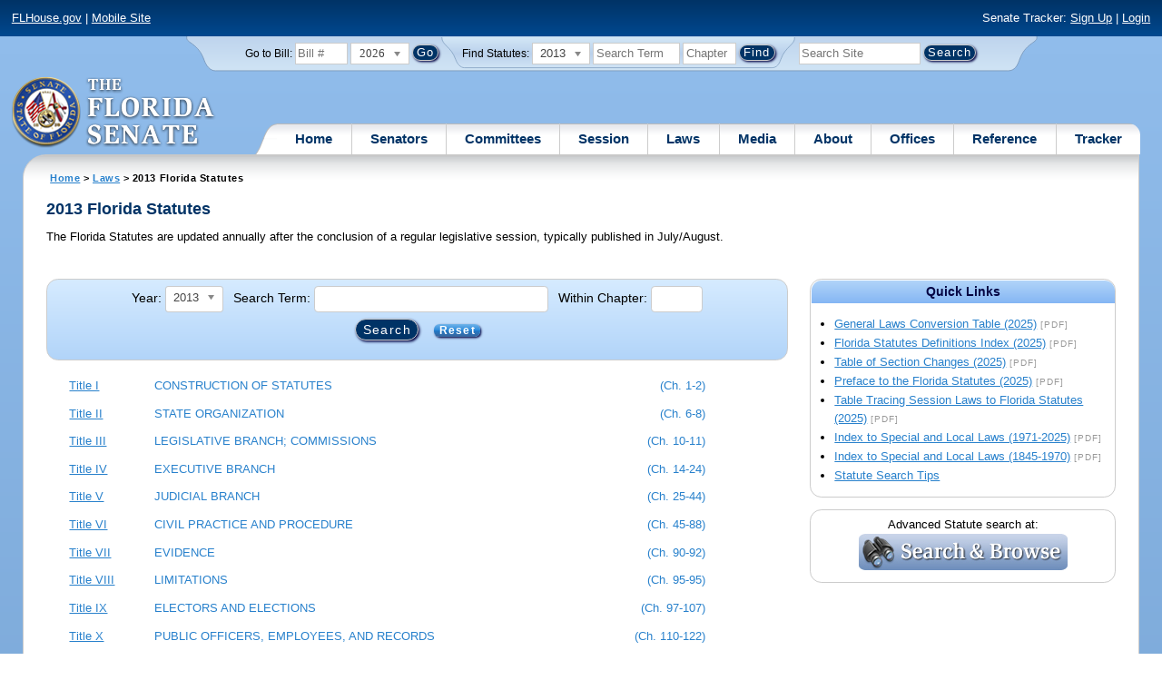

--- FILE ---
content_type: text/html; charset=utf-8
request_url: https://www.flsenate.gov/Laws/Statutes/2013/Title33/
body_size: 100835
content:
<!DOCTYPE html>

<html class="no-js">

<head>
    <meta charset="utf-8" />
    <link rel="apple-touch-icon" href="/Content/img/apple-touch-icon.png">
    <link rel="apple-touch-icon" sizes="72x72" href="/Content/img/apple-touch-icon-72x72-precomposed.png">
    <link rel="apple-touch-icon" sizes="57x57" href="/Content/img/apple-touch-icon-57x57-precomposed.png">
    <link rel="apple-touch-icon" sizes="114x114" href="/Content/img/apple-touch-icon-114x114-precomposed.png">
    <title>
    2013 Florida Statutes - The Florida Senate
</title>
    <link href="/Content/css/styles.css" rel="stylesheet" type="text/css" media="screen" />
    <link href="/Content/css/print.css" rel="stylesheet" type="text/css" media="print" />
    <link href="/Content/css/chosen.css" rel="stylesheet" type="text/css" />
    
    <style>
        /*---filter---*/
        .form-inline select {
            margin-bottom: .5em;
        }

        .form-inline .input-mini {
            width: 5% !important;
        }

        /*---Outline TOC styles---*/
        ol li {
            list-style: none;
            line-height: 4.5ex;
        }

            ol li a {
                vertical-align: middle; /*line-height: normal;needed for chrome*/
            }

                ol li a:hover {
                    background-color: #d3e9ff;
                }

        ol.part li a:hover {
            background-color: #fff;
        }

        ol li span {
            display: inline-block;
            vertical-align: top;
        }

        ol.chapter li span.chTitle, ol.chapter li span.chDescript, ol.part li span.partTitle, ol.part li span.partDescript {
            display: inline;
        }
        /*---Title---*/
        .title {
            width: 7em;
            white-space: nowrap;
        }

        .descript {
            width: 60%;
        }

        .chapterRange {
            white-space: nowrap;
            width: 10em;
            text-align: right;
        }
        /*---Tracker---*/
        .tracker {
            width: 28px;
            padding-right: 1em;
            vertical-align: top;
        }
        /*---Chapter---*/
        /*ol.chapter { }*/

        /*ol.chapter .chTitle {width: 8em; }*/
        /* ol.chapter .chDescript { }*/
        /*---Part---*/
        /*ol.part { }*/

        /*ol.part .partTitle {width: 4em;}*/
        /*ol.part .partDescript { width: 60%; }*/
        /*ol.part li span { display: inline; line-height:normal; }*/

        .statutesTOC a {
            text-decoration: none;
        }

            .statutesTOC a .title, .chapter .chTitle, .part .partTitle {
                text-decoration: underline;
            }

            .statutesTOC a:hover .title, .statutesTOC a:hover .descript, .chapter a:hover .chTitle, .part a:hover .partTitle {
                text-decoration: none;
            }

        /*LI hover effect*/
        /*ol li:hover { background-color: #fff; }*/
        ol.chapter li:hover {
            background-color: #d3e9ff;
        }

        ol.part li:hover {
            background-color: #fff;
        }

        /*.title, .descript, .chapter .chTitle, .chapter .chDescript, .part .partTitle, .part .partDescript { padding: .2em .5em; }*/
        .highlight {
            background-color: yellow;
            font-weight: bold;
        }

        #filteredData_StatuteSearchQuery {
            margin-bottom: 0;
        }

        #filteredData_GoToChapter {
            margin-bottom: 0;
        }

        .statutesTOC ol li a {
            outline: none;
        }
    </style>



<script src="/Scripts/GoogleAnalytics.js"></script>

<script>
    initializeGoogleAnalytics('https://www.googletagmanager.com/gtag/js?id=', 'G-8CSBCL4LLF');
</script>

<script>
    initializeGoogleAnalytics('https://www.googletagmanager.com/gtag/js?id=', 'G-ZLT62P38CF');
</script>



</head>
<body>

    <!-- Transparent image to track how many users have JavaScript disabled -->
    <noscript><img src="/usercontent/img/icons/TransparentDot.gif" /></noscript>

    <script src="/Scripts/jquery-3.7.1.js"></script>
<script src="/Scripts/modernizr-2.6.2-respond-1.1.0.min.js"></script>
<script src="/Scripts/jquery.colorbox-min.js"></script>
<script src="/Scripts/jquery.placeholder.js"></script>
<script src="/Scripts/PhotoViewer.js"></script>
<script src="/Scripts/Tracker.js"></script>
<script src="/Scripts/chosen.jquery.js"></script>


    <!-- Htop: begin -->
    <div class="noindex">
        <!--noindex class tells Site Search Crawler to ignore html inside this tag-->

        <p id="skip"><a href="#menu">Skip to Navigation</a> | <a href="#main">Skip to Main Content</a> | <a href="#footer">Skip to Site Map</a></p>

        <div id="htop" class="grid-100 grid-parent clearfix">

            <p class="grid-50"><a href="http://www.flhouse.gov" id="FLHouseLink">FLHouse.gov</a> | <a class="GAMobile" href="/MobileSite">Mobile Site</a></p>
                <p class="grid-50 righttext">Senate Tracker: <a href="/Tracker/Signup">Sign Up</a> | <a href="/Tracker/Login">Login</a> </p>

        </div>
    </div>
    <!-- Htop: end -->
    <!-- Watch Session: end -->
    <div class="grid-container">
        <div class="grid-100">
            <div class="header-container">
                <!-- Search box: begin -->
                <div class="noindex">
                    <!--noindex class tells Site Search Crawler to ignore html inside this tag-->
                    <div id="searchbox">
                        <!--Go to Bill-->
                        <form action="/Session/Bill" method="post" class="form-inline">
                            <input name="__RequestVerificationToken" type="hidden" value="tbk91ZDxqzbT1s9qSC-tervyiu1L8d9vPnfBZKR8fDS9bEu90q2PzUh-ExuQh8vpvJqyZ-dHoCluVeaHaNvHULMT0u3ACVgKyd1G362ORto1" />
                            <span>
                                <label for="BillNumber">Go to Bill:</label>
                            </span>
                            <input type="search" class="input-mini-em" name="BillNumber" id="BillNumber" placeholder="Bill #">
                            <label class="print" for="billYear">Year:</label>
                                <select name="SessionYear" id="billYear" class="aytdropdown">
                <option value="2026" selected="selected">2026</option>
                <option value="2025">2025</option>
                <option value="2025C">2025C</option>
                <option value="2025B">2025B</option>
                <option value="2025A">2025A</option>
                <option value="2024O">2024 Org.</option>
                <option value="2024">2024</option>
                <option value="2023C">2023C</option>
                <option value="2023">2023</option>
                <option value="2023B">2023B</option>
                <option value="2022A">2022A</option>
                <option value="2022O">2022 Org.</option>
                <option value="2022D">2022D</option>
                <option value="2022C">2022C</option>
                <option value="2022">2022</option>
                <option value="2021B">2021B</option>
                <option value="2021A">2021A</option>
                <option value="2021">2021</option>
                <option value="2020O">2020 Org.</option>
                <option value="2020">2020</option>
                <option value="2019I">2019 I</option>
                <option value="2019">2019</option>
                <option value="2018O">2018 Org.</option>
                <option value="2018">2018</option>
                <option value="2017A">2017A</option>
                <option value="2017">2017</option>
                <option value="2016O">2016 Org.</option>
                <option value="2016">2016</option>
                <option value="2015C">2015C</option>
                <option value="2015B">2015B</option>
                <option value="2015A">2015A</option>
                <option value="2015">2015</option>
                <option value="2014O">2014 Org.</option>
                <option value="2014A">2014A</option>
                <option value="2014">2014</option>
                <option value="2013">2013</option>
                <option value="2012O">2012 Org.</option>
                <option value="2012B">2012B</option>
                <option value="2012">2012</option>
                <option value="2011">2011</option>
                <option value="2010A">2010A</option>
                <option value="2010O">2010 Org.</option>
                <option value="2010C">2010C</option>
                <option value="2010">2010</option>
                <option value="2009B">2009B</option>
                <option value="2009">2009</option>
                <option value="2009A">2009A</option>
                <option value="2008O">2008 Org.</option>
                <option value="2008">2008</option>
                <option value="2007D">2007D</option>
                <option value="2007C">2007C</option>
                <option value="2007B">2007B</option>
                <option value="2007">2007</option>
                <option value="2007A">2007A</option>
                <option value="2006O">2006 Org.</option>
                <option value="2006">2006</option>
                <option value="2005B">2005B</option>
                <option value="2005">2005</option>
                <option value="2004A">2004A</option>
                <option value="2004O">2004 Org.</option>
                <option value="2004">2004</option>
                <option value="2003E">2003E</option>
                <option value="2003D">2003D</option>
                <option value="2003C">2003C</option>
                <option value="2003B">2003B</option>
                <option value="2003A">2003A</option>
                <option value="2003">2003</option>
                <option value="2002O">2002 Org.</option>
                <option value="2002E">2002E</option>
                <option value="2002D">2002D</option>
                <option value="2002">2002</option>
                <option value="2001C">2001C</option>
                <option value="2001B">2001B</option>
                <option value="2001">2001</option>
                <option value="2001A">2000A (Dec.)</option>
                <option value="2000O">2000 Org.</option>
                <option value="2000">2000</option>
                <option value="2000A">2000A (Jan.)</option>
                <option value="1999">1999</option>
                <option value="1998O">1998 Org</option>
                <option value="1998">1998</option>
    </select>


                            <input type="hidden" name="FromGoToBill" value="True" />
                            <input type="submit" value="Go" class="blue button round">
                        </form>
                        <input type="hidden" id="DefaultSessionYear" value="" /> 
                        <!-- Search Statutes -->
                        <form action="/Laws/Statutes" method="post" class="form-inline statuebox">
                            <input name="__RequestVerificationToken" type="hidden" value="ICtE6kluTPlyh_IUUw72VJrC8yhub-esweVWAzbUROYlf2rHryzY96yIE6pz9ETgCG9i5su5nMmtSoS8nnntjiUX6jCiMRNTMbCN25fG0bI1" />
                            <span>Find Statutes:</span>
                            <label class="print" for="statuteYear">Year:</label>
                                <select name="StatuteYear" id="statuteYear" class="aytdropdown">
            <option value="2025">2025</option>
            <option value="2024">2024</option>
            <option value="2023">2023</option>
            <option value="2022">2022</option>
            <option value="2021">2021</option>
            <option value="2020">2020</option>
            <option value="2019">2019</option>
            <option value="2018">2018</option>
            <option value="2017">2017</option>
            <option value="2016">2016</option>
            <option value="2015">2015</option>
            <option value="2014">2014</option>
            <option value="2013" selected="selected">2013</option>
            <option value="2012">2012</option>
            <option value="2011">2011</option>
            <option value="2010">2010</option>
            <option value="2009">2009</option>
            <option value="2008">2008</option>
            <option value="2007">2007</option>
            <option value="2006">2006</option>
            <option value="2005">2005</option>
            <option value="2004">2004</option>
            <option value="2003">2003</option>
            <option value="2002">2002</option>
            <option value="2001">2001</option>
            <option value="2000">2000</option>
            <option value="1999">1999</option>
            <option value="1998">1998</option>
            <option value="1997">1997</option>
    </select>


                            <input type="search" name="StatuteSearchQuery" class="input-small-em" placeholder="Search Term">
                            <label class="print" for="statuteChap">Within Chapter:</label>
                            <input type="search" name="GoToChapter" id="statuteChap" class="input-mini-em" placeholder="Chapter">
                            <input type="submit" value="Find" class="blue button round">
                        </form>

                        <!--Search Flsenate.gov-->
                        <form accept-charset="utf-8" action="/search/results" class="form-inline" method="get">
                            <input type="search" autocomplete="off" class="input-medium-em" name="q" title="search" id="searchQuery" placeholder="Search Site">
                            <input type="submit" value="Search" class="blue button round">
                        </form>
                    </div>
                </div>
                <noscript>
                    <p class="right centertext redtext mar-bot0 width50" style="margin-top:3em;">Javascript must be enabled for site search.</p>
                </noscript>
                <!-- Search box: end -->
                <header class="wrapper clearfix">
                    <h1 class="print">The Florida Senate</h1>
                    <div id="logo">
                        <a href="/" class="logo sealsImg"></a>
                    </div>

                    <!-- Menu:start -->
                    <nav>
                        <ul id="menu">
                            <li class="first">
                                <a href="/">Home</a>
                            </li>

                            <li>
                                <a href="/Senators" class="drop">Senators</a>
                                <div class="dropdown_1column">
                                    <div class="col_1">
                                        <p><a href="/Senators">Senator List</a></p>
                                        <p><a href="/Senators/Find">Find Your Legislators</a></p>
                                        <p><a href="/Senators/Districts">District Maps</a></p>
                                        <p><a href="/Senators/VoteDisclosures">Vote Disclosures</a></p>
                                    </div>
                                </div>
                            </li>

                            <li>
                                <a href="/Committees" class="drop">Committees</a>
                                <div class="dropdown_1column">
                                    <div class="col_1">
                                        <p><a href="/Committees">Committee List</a></p>
                                        <p>
                                            <a href="/Committees/Publications">
                                                Committee<br />
                                                Publications
                                            </a>
                                        </p>
                                    </div>
                                </div>
                            </li>

                            <li>
                                <a href="/Session" class="drop">Session</a>
                                <div class="dropdown_3columns">
                                    <div class="col_1">
                                        <p><a href="/Session/Bills">Bills</a></p>
                                        <p><a href="/Session/Calendars">Calendars</a></p>
                                        <p><a href="/Session/Journals">Journals</a></p>
                                    </div>
                                    <div class="col_1">
                                        <p><a href="/Session/Appropriations">Appropriations</a></p>
                                        <p><a href="/Session/Conferences">Conferences</a></p>
                                        <p><a href="/Session/Reports">Reports</a></p>
                                    </div>
                                    <div class="col_1">
                                        <p><a href="/Session/ExecutiveAppointments">Executive Appointments</a></p>
                                        <p><a href="/Session/ExecutiveSuspensions">Executive Suspensions</a></p>
                                        <p><a href="/Session/Redistricting">Redistricting</a></p>
                                    </div>
                                </div>
                            </li>

                            <li>
                                <a href="/Laws" class="drop">Laws</a>
                                <div class="dropdown_2columns">
                                    <div class="col_1">
                                        <p><a href="/Laws/Statutes">Statutes</a></p>
                                        <p>
                                            <a href="/Search/StatuteSearchTips">
                                                Help Searching<br>
                                                Statutes
                                            </a>
                                        </p>
                                        <p><a href="/Laws/Constitution">Constitution</a></p>
                                    </div>
                                    <div class="col_1">
                                        <p><a href="http://laws.flrules.org/">Laws of Florida <span class="newWindowIco16 commonIco"></span></a></p>
                                        <p><a href="http://www.leg.state.fl.us/cgi-bin/View_Page.pl?Tab=info_center&Submenu=2&File=index.html&Directory=portal/legistore/&Location=app">Order - Legistore <span class="newWindowIco16 commonIco"></span></a></p>
                                    </div>
                                </div>
                            </li>

                            <li>
                                <a href="/Media" class="drop">Media</a>
                                <div class="dropdown_2columns">
                                    <div class="col_1">
                                        <p>
                                            <a href="/Media/VideoSchedule">
                                                Video Broadcast<br>
                                                Schedule
                                            </a>
                                        </p>
                                        <p><a href="/Media/Publications">Publications</a></p>
                                    </div>
                                    <div class="col_1">
                                        <p><a href="/Media/Videos">Videos</a></p>
                                        <p><a href="/Media/Topics">Topics</a></p>
                                    </div>
                                </div>
                            </li>

                            <li>
                                <a href="/About" class="drop">About</a>
                                <div class="dropdown_2columns">
                                    <div class="col_1">
                                        <p><a href="/About/Employment">Employment</a></p>
                                        <p><a href="/About/Accessibility">Accessibility</a></p>
                                    </div>
                                    <div class="col_1">
                                        <p><a href="/About/Visit">Visit Us</a> </p>
                                        <p><a href="/About/Contact">Contact Us</a></p>
                                        <p><a href=" https://senatepages.flsenate.gov/">Page Program</a></p>
                                    </div>
                                </div>
                            </li>

                            <li>
                                <a href="/Offices" class="drop">Offices</a>
                                <div class="dropdown_2columns align_right">
                                    <div class="col_1">
                                        <p><a href="/Offices/President">President's Office </a></p>
                                        <p><a href="/Offices/Majority">Majority Office</a></p>
                                    </div>
                                    <div class="col_1">
                                        <p><a href="/Offices/Minority">Minority Office</a></p>
                                        <p><a href="/Offices/Secretary">Secretary's Office </a></p>
                                    </div>
                                </div>
                            </li>

                            <li>
                                <a href="/Reference" class="drop">Reference</a>
                                <div class="dropdown_2columns align_right">
                                    <div class="col_1">
                                        <p><a href="/Reference/Glossary">Glossary</a></p>
                                        <p><a href="/Reference/FAQ">FAQ</a></p>
                                        <p><a href="/Reference/Help">Help</a></p>
                                        <p><a href="/Reference/Links">Links</a></p>
                                        <p><a href="/Search/SiteSearchTips">Search Tips</a></p>
                                    </div>
                                    <div class="col_1">
                                        <p><a href="/Reference/Publications">Publications</a></p>
                                        <p><a href="/Reference/SenateRules">Rules</a></p>
                                        <p><a href="/Reference/Publications/SenateHandbooks">Handbooks</a></p>
                                        <p><a href="/Reference/AdvisoryOpinions">Advisory Opinions</a></p>
                                        <p><a href="/Reference/PublicRecords">Public Records</a></p>
                                    </div>
                                </div>
                            </li>

                            <li class="last">
                                <a href="/Tracker">Tracker</a>
                                <div class="dropdown_1column align_right">
                                    <div class="col_1">

                                            <p><a href="/Tracker/Login">Login</a></p>
                                            <p><a href="/Tracker/Signup">Sign Up</a></p>
                                        <p><a href="/Tracker/Help">Tracker Help</a></p>
                                    </div>
                                </div>
                            </li>
                        </ul>
                    </nav>
                    <!-- Menu:end -->
                </header>
            </div>
            <div id="main" class="grid-100">
                <div class="main wrapper clearfix">
                    


                    
    <div id="breadcrumbs"><a href="/">Home</a> &gt; <a href="/Laws">Laws</a> &gt; 2013 Florida Statutes </div>

                    

<!-- Rcolumn 1:begin -->
<div class="grid-100">
    <h2>
        2013 Florida Statutes     </h2>

    <p>The Florida Statutes are updated annually after the conclusion of a regular legislative session, typically published in July/August.&nbsp;</p>
</div>
<br class="clear">
<div class="grid-70">
    <div class="filter rounded">
<form action="/Laws/Statutes/2013/Title33" class="form-inline" id="filter_form" method="post"><input name="__RequestVerificationToken" type="hidden" value="bIJW7YSHxk5n75KEY5RTTdawOL6QvCGf53o5Ldi4gtLqcB4hivv4RTsgKa3J0x6NtpdvgmNmQhxPrHKN0JnmWkUnIdUBAuboqstS9Vjrkfk1" />        <label for="StatuteYear">Year:</label>
    <select name="StatuteYear" id="statuteYear" class="aytdropdown">
            <option value="2025">2025</option>
            <option value="2024">2024</option>
            <option value="2023">2023</option>
            <option value="2022">2022</option>
            <option value="2021">2021</option>
            <option value="2020">2020</option>
            <option value="2019">2019</option>
            <option value="2018">2018</option>
            <option value="2017">2017</option>
            <option value="2016">2016</option>
            <option value="2015">2015</option>
            <option value="2014">2014</option>
            <option value="2013" selected="selected">2013</option>
            <option value="2012">2012</option>
            <option value="2011">2011</option>
            <option value="2010">2010</option>
            <option value="2009">2009</option>
            <option value="2008">2008</option>
            <option value="2007">2007</option>
            <option value="2006">2006</option>
            <option value="2005">2005</option>
            <option value="2004">2004</option>
            <option value="2003">2003</option>
            <option value="2002">2002</option>
            <option value="2001">2001</option>
            <option value="2000">2000</option>
            <option value="1999">1999</option>
            <option value="1998">1998</option>
            <option value="1997">1997</option>
    </select>

        <label for="statuteSearchQuery" class="mar-left-half-em">Search Term:</label>
<input class="input-small" id="filteredData_StatuteSearchQuery" name="filteredData.StatuteSearchQuery" type="text" value="" />        <span class="nowrap">
            <label for="GoToChapter" class="mar-left-half-em">Within Chapter:</label>
            <input class="input-mini" id="filteredData_GoToChapter" name="filteredData.GoToChapter" type="text" value="" />
        </span>
        <div class="frmBtns">
            <input type="submit" name="StatutesGoSubmit" id="StatutesGoSubmit" class="button rounded" value="Search">
            <span><a class="blue button" href="/Laws/Statutes">Reset</a></span>
        </div>
</form>    </div>
    <!-- Statutes TOC: begin-->
    <div class="statutesTOC">
        <ol>
            <li>
                <a href="/Laws/Statutes/2013/Title1/#Title1">
                    <span id="Title1" class="title">Title I</span>
                    <span class="descript">CONSTRUCTION OF STATUTES </span>
                    <span class="chapterRange">(Ch. 1-2)</span>
                </a>

            </li>
            <li>
                <a href="/Laws/Statutes/2013/Title2/#Title2">
                    <span id="Title2" class="title">Title II</span>
                    <span class="descript">STATE ORGANIZATION </span>
                    <span class="chapterRange">(Ch. 6-8)</span>
                </a>

            </li>
            <li>
                <a href="/Laws/Statutes/2013/Title3/#Title3">
                    <span id="Title3" class="title">Title III</span>
                    <span class="descript">LEGISLATIVE BRANCH; COMMISSIONS </span>
                    <span class="chapterRange">(Ch. 10-11)</span>
                </a>

            </li>
            <li>
                <a href="/Laws/Statutes/2013/Title4/#Title4">
                    <span id="Title4" class="title">Title IV</span>
                    <span class="descript">EXECUTIVE BRANCH </span>
                    <span class="chapterRange">(Ch. 14-24)</span>
                </a>

            </li>
            <li>
                <a href="/Laws/Statutes/2013/Title5/#Title5">
                    <span id="Title5" class="title">Title V</span>
                    <span class="descript">JUDICIAL BRANCH </span>
                    <span class="chapterRange">(Ch. 25-44)</span>
                </a>

            </li>
            <li>
                <a href="/Laws/Statutes/2013/Title6/#Title6">
                    <span id="Title6" class="title">Title VI</span>
                    <span class="descript">CIVIL PRACTICE AND PROCEDURE </span>
                    <span class="chapterRange">(Ch. 45-88)</span>
                </a>

            </li>
            <li>
                <a href="/Laws/Statutes/2013/Title7/#Title7">
                    <span id="Title7" class="title">Title VII</span>
                    <span class="descript">EVIDENCE </span>
                    <span class="chapterRange">(Ch. 90-92)</span>
                </a>

            </li>
            <li>
                <a href="/Laws/Statutes/2013/Title8/#Title8">
                    <span id="Title8" class="title">Title VIII</span>
                    <span class="descript">LIMITATIONS </span>
                    <span class="chapterRange">(Ch. 95-95)</span>
                </a>

            </li>
            <li>
                <a href="/Laws/Statutes/2013/Title9/#Title9">
                    <span id="Title9" class="title">Title IX</span>
                    <span class="descript">ELECTORS AND ELECTIONS </span>
                    <span class="chapterRange">(Ch. 97-107)</span>
                </a>

            </li>
            <li>
                <a href="/Laws/Statutes/2013/Title10/#Title10">
                    <span id="Title10" class="title">Title X</span>
                    <span class="descript">PUBLIC OFFICERS, EMPLOYEES, AND RECORDS </span>
                    <span class="chapterRange">(Ch. 110-122)</span>
                </a>

            </li>
            <li>
                <a href="/Laws/Statutes/2013/Title11/#Title11">
                    <span id="Title11" class="title">Title XI</span>
                    <span class="descript">COUNTY ORGANIZATION AND INTERGOVERNMENTAL RELATIONS </span>
                    <span class="chapterRange">(Ch. 124-164)</span>
                </a>

            </li>
            <li>
                <a href="/Laws/Statutes/2013/Title12/#Title12">
                    <span id="Title12" class="title">Title XII</span>
                    <span class="descript">MUNICIPALITIES </span>
                    <span class="chapterRange">(Ch. 165-185)</span>
                </a>

            </li>
            <li>
                <a href="/Laws/Statutes/2013/Title13/#Title13">
                    <span id="Title13" class="title">Title XIII</span>
                    <span class="descript">PLANNING AND DEVELOPMENT </span>
                    <span class="chapterRange">(Ch. 186-191)</span>
                </a>

            </li>
            <li>
                <a href="/Laws/Statutes/2013/Title14/#Title14">
                    <span id="Title14" class="title">Title XIV</span>
                    <span class="descript">TAXATION AND FINANCE </span>
                    <span class="chapterRange">(Ch. 192-220)</span>
                </a>

            </li>
            <li>
                <a href="/Laws/Statutes/2013/Title15/#Title15">
                    <span id="Title15" class="title">Title XV</span>
                    <span class="descript">HOMESTEAD AND EXEMPTIONS </span>
                    <span class="chapterRange">(Ch. 222-222)</span>
                </a>

            </li>
            <li>
                <a href="/Laws/Statutes/2013/Title16/#Title16">
                    <span id="Title16" class="title">Title XVI</span>
                    <span class="descript">TEACHERS&#39; RETIREMENT SYSTEM; HIGHER EDUCATIONAL FACILITIES BONDS </span>
                    <span class="chapterRange">(Ch. 238-243)</span>
                </a>

            </li>
            <li>
                <a href="/Laws/Statutes/2013/Title17/#Title17">
                    <span id="Title17" class="title">Title XVII</span>
                    <span class="descript">MILITARY AFFAIRS AND RELATED MATTERS </span>
                    <span class="chapterRange">(Ch. 250-252)</span>
                </a>

            </li>
            <li>
                <a href="/Laws/Statutes/2013/Title18/#Title18">
                    <span id="Title18" class="title">Title XVIII</span>
                    <span class="descript">PUBLIC LANDS AND PROPERTY </span>
                    <span class="chapterRange">(Ch. 253-274)</span>
                </a>

            </li>
            <li>
                <a href="/Laws/Statutes/2013/Title19/#Title19">
                    <span id="Title19" class="title">Title XIX</span>
                    <span class="descript">PUBLIC BUSINESS </span>
                    <span class="chapterRange">(Ch. 279-290)</span>
                </a>

            </li>
            <li>
                <a href="/Laws/Statutes/2013/Title20/#Title20">
                    <span id="Title20" class="title">Title XX</span>
                    <span class="descript">VETERANS </span>
                    <span class="chapterRange">(Ch. 292-296)</span>
                </a>

            </li>
            <li>
                <a href="/Laws/Statutes/2013/Title21/#Title21">
                    <span id="Title21" class="title">Title XXI</span>
                    <span class="descript">DRAINAGE </span>
                    <span class="chapterRange">(Ch. 298-298)</span>
                </a>

            </li>
            <li>
                <a href="/Laws/Statutes/2013/Title22/#Title22">
                    <span id="Title22" class="title">Title XXII</span>
                    <span class="descript">PORTS AND HARBORS </span>
                    <span class="chapterRange">(Ch. 308-315)</span>
                </a>

            </li>
            <li>
                <a href="/Laws/Statutes/2013/Title23/#Title23">
                    <span id="Title23" class="title">Title XXIII</span>
                    <span class="descript">MOTOR VEHICLES </span>
                    <span class="chapterRange">(Ch. 316-324)</span>
                </a>

            </li>
            <li>
                <a href="/Laws/Statutes/2013/Title24/#Title24">
                    <span id="Title24" class="title">Title XXIV</span>
                    <span class="descript">VESSELS </span>
                    <span class="chapterRange">(Ch. 326-328)</span>
                </a>

            </li>
            <li>
                <a href="/Laws/Statutes/2013/Title25/#Title25">
                    <span id="Title25" class="title">Title XXV</span>
                    <span class="descript">AVIATION </span>
                    <span class="chapterRange">(Ch. 329-333)</span>
                </a>

            </li>
            <li>
                <a href="/Laws/Statutes/2013/Title26/#Title26">
                    <span id="Title26" class="title">Title XXVI</span>
                    <span class="descript">PUBLIC TRANSPORTATION </span>
                    <span class="chapterRange">(Ch. 334-349)</span>
                </a>

            </li>
            <li>
                <a href="/Laws/Statutes/2013/Title27/#Title27">
                    <span id="Title27" class="title">Title XXVII</span>
                    <span class="descript">RAILROADS AND OTHER REGULATED UTILITIES </span>
                    <span class="chapterRange">(Ch. 350-368)</span>
                </a>

            </li>
            <li>
                <a href="/Laws/Statutes/2013/Title28/#Title28">
                    <span id="Title28" class="title">Title XXVIII</span>
                    <span class="descript">NATURAL RESOURCES; CONSERVATION, RECLAMATION, AND USE </span>
                    <span class="chapterRange">(Ch. 369-380)</span>
                </a>

            </li>
            <li>
                <a href="/Laws/Statutes/2013/Title29/#Title29">
                    <span id="Title29" class="title">Title XXIX</span>
                    <span class="descript">PUBLIC HEALTH </span>
                    <span class="chapterRange">(Ch. 381-408)</span>
                </a>

            </li>
            <li>
                <a href="/Laws/Statutes/2013/Title30/#Title30">
                    <span id="Title30" class="title">Title XXX</span>
                    <span class="descript">SOCIAL WELFARE </span>
                    <span class="chapterRange">(Ch. 409-430)</span>
                </a>

            </li>
            <li>
                <a href="/Laws/Statutes/2013/Title31/#Title31">
                    <span id="Title31" class="title">Title XXXI</span>
                    <span class="descript">LABOR </span>
                    <span class="chapterRange">(Ch. 435-452)</span>
                </a>

            </li>
            <li>
                <a href="/Laws/Statutes/2013/Title32/#Title32">
                    <span id="Title32" class="title">Title XXXII</span>
                    <span class="descript">REGULATION OF PROFESSIONS AND OCCUPATIONS </span>
                    <span class="chapterRange">(Ch. 454-493)</span>
                </a>

            </li>
            <li>
                <a href="/Laws/Statutes/2013/Title33/#Title33">
                    <span id="Title33" class="title">Title XXXIII</span>
                    <span class="descript">REGULATION OF TRADE, COMMERCE, INVESTMENTS,   AND SOLICITATIONS </span>
                    <span class="chapterRange">(Ch. 494-560)</span>
                </a>

                <ol class="chapter">
                    <li>
                        <a href="/Laws/Statutes/2013/Chapter494">
                            <span class="chTitle">
                                Chapter 494
                            </span>
                            <span class="chDescript">- LOAN ORIGINATORS AND MORTGAGE BROKERS</span>
                        </a>

                        <ol class="part">
                            <li>
                                <a href="/Laws/Statutes/2013/Chapter494/Part_I">
                                    <span class="partTitle">Part I</span>
                                    <span class="partDescript">- GENERAL PROVISIONS</span>
                                    <span>(ss. 494.001-494.00296)</span>
                                </a>
                            </li>
                            <li>
                                <a href="/Laws/Statutes/2013/Chapter494/Part_II">
                                    <span class="partTitle">Part II</span>
                                    <span class="partDescript">- MORTGAGE BROKERS</span>
                                    <span>(ss. 494.00312-494.0043)</span>
                                </a>
                            </li>
                            <li>
                                <a href="/Laws/Statutes/2013/Chapter494/Part_III">
                                    <span class="partTitle">Part III</span>
                                    <span class="partDescript">- MORTGAGE LENDERS</span>
                                    <span>(ss. 494.00611-494.0077)</span>
                                </a>
                            </li>
                            <li>
                                <a href="/Laws/Statutes/2013/Chapter494/Part_IV">
                                    <span class="partTitle">Part IV</span>
                                    <span class="partDescript">- FLORIDA FAIR LENDING ACT</span>
                                    <span>(ss. 494.0078-494.00797)</span>
                                </a>
                            </li>
                            <li>
                                <a href="/Laws/Statutes/2013/Chapter494/Part_V">
                                    <span class="partTitle">Part V</span>
                                    <span class="partDescript">- LOANS UNDER FLORIDA UNIFORM LAND SALES PRACTICES LAW</span>
                                    <span>(s. 494.008)</span>
                                </a>
                            </li>
                        </ol>
                    </li>
                    <li>
                        <a href="/Laws/Statutes/2013/Chapter495">
                            <span class="chTitle">
                                Chapter 495
                            </span>
                            <span class="chDescript">- REGISTRATION AND PROTECTION OF TRADEMARKS</span>
                        </a>

                    </li>
                    <li>
                        <a href="/Laws/Statutes/2013/Chapter496">
                            <span class="chTitle">
                                Chapter 496
                            </span>
                            <span class="chDescript">- SOLICITATION OF FUNDS</span>
                        </a>

                    </li>
                    <li>
                        <a href="/Laws/Statutes/2013/Chapter497">
                            <span class="chTitle">
                                Chapter 497
                            </span>
                            <span class="chDescript">- FUNERAL, CEMETERY, AND CONSUMER SERVICES</span>
                        </a>

                        <ol class="part">
                            <li>
                                <a href="/Laws/Statutes/2013/Chapter497/Part_I">
                                    <span class="partTitle">Part I</span>
                                    <span class="partDescript">- GENERAL PROVISIONS</span>
                                    <span>(ss. 497.001-497.172)</span>
                                </a>
                            </li>
                            <li>
                                <a href="/Laws/Statutes/2013/Chapter497/Part_II">
                                    <span class="partTitle">Part II</span>
                                    <span class="partDescript">- CEMETERY REGULATION</span>
                                    <span>(ss. 497.260-497.287)</span>
                                </a>
                            </li>
                            <li>
                                <a href="/Laws/Statutes/2013/Chapter497/Part_III">
                                    <span class="partTitle">Part III</span>
                                    <span class="partDescript">- FUNERAL DIRECTING, EMBALMING, AND RELATED SERVICES</span>
                                    <span>(ss. 497.365-497.392)</span>
                                </a>
                            </li>
                            <li>
                                <a href="/Laws/Statutes/2013/Chapter497/Part_IV">
                                    <span class="partTitle">Part IV</span>
                                    <span class="partDescript">- PRENEED SALES</span>
                                    <span>(ss. 497.450-497.468)</span>
                                </a>
                            </li>
                            <li>
                                <a href="/Laws/Statutes/2013/Chapter497/Part_V">
                                    <span class="partTitle">Part V</span>
                                    <span class="partDescript">- MONUMENT ESTABLISHMENTS</span>
                                    <span>(ss. 497.550-497.555)</span>
                                </a>
                            </li>
                            <li>
                                <a href="/Laws/Statutes/2013/Chapter497/Part_VI">
                                    <span class="partTitle">Part VI</span>
                                    <span class="partDescript">- CREMATION, CREMATORIES, AND DIRECT DISPOSITION</span>
                                    <span>(ss. 497.601-497.609)</span>
                                </a>
                            </li>
                        </ol>
                    </li>
                    <li>
                        <a href="/Laws/Statutes/2013/Chapter499">
                            <span class="chTitle">
                                Chapter 499
                            </span>
                            <span class="chDescript">- DRUG, COSMETIC, AND HOUSEHOLD PRODUCTS</span>
                        </a>

                        <ol class="part">
                            <li>
                                <a href="/Laws/Statutes/2013/Chapter499/Part_I">
                                    <span class="partTitle">Part I</span>
                                    <span class="partDescript">- DRUGS; DEVICES; COSMETICS; HOUSEHOLD PRODUCTS</span>
                                    <span>(ss. 499.001-499.067)</span>
                                </a>
                            </li>
                            <li>
                                <a href="/Laws/Statutes/2013/Chapter499/Part_II">
                                    <span class="partTitle">Part II</span>
                                    <span class="partDescript">- ETHER</span>
                                    <span>(ss. 499.601-499.79)</span>
                                </a>
                            </li>
                        </ol>
                    </li>
                    <li>
                        <a href="/Laws/Statutes/2013/Chapter500">
                            <span class="chTitle">
                                Chapter 500
                            </span>
                            <span class="chDescript">- FOOD PRODUCTS</span>
                        </a>

                    </li>
                    <li>
                        <a href="/Laws/Statutes/2013/Chapter501">
                            <span class="chTitle">
                                Chapter 501
                            </span>
                            <span class="chDescript">- CONSUMER PROTECTION</span>
                        </a>

                        <ol class="part">
                            <li>
                                <a href="/Laws/Statutes/2013/Chapter501/Part_I">
                                    <span class="partTitle">Part I</span>
                                    <span class="partDescript">- GENERAL PROVISIONS</span>
                                    <span>(ss. 501.001-501.165)</span>
                                </a>
                            </li>
                            <li>
                                <a href="/Laws/Statutes/2013/Chapter501/Part_II">
                                    <span class="partTitle">Part II</span>
                                    <span class="partDescript">- DECEPTIVE AND UNFAIR TRADE PRACTICES</span>
                                    <span>(ss. 501.201-501.213)</span>
                                </a>
                            </li>
                            <li>
                                <a href="/Laws/Statutes/2013/Chapter501/Part_III">
                                    <span class="partTitle">Part III</span>
                                    <span class="partDescript">- AFTERMARKET CRASH PARTS ACT</span>
                                    <span>(ss. 501.30-501.34)</span>
                                </a>
                            </li>
                            <li>
                                <a href="/Laws/Statutes/2013/Chapter501/Part_IV">
                                    <span class="partTitle">Part IV</span>
                                    <span class="partDescript">- FLORIDA TELEMARKETING ACT</span>
                                    <span>(ss. 501.601-501.626)</span>
                                </a>
                            </li>
                            <li>
                                <a href="/Laws/Statutes/2013/Chapter501/Part_V">
                                    <span class="partTitle">Part V</span>
                                    <span class="partDescript">- MISCELLANEOUS PROVISIONS</span>
                                    <span>(ss. 501.91-501.974)</span>
                                </a>
                            </li>
                            <li>
                                <a href="/Laws/Statutes/2013/Chapter501/Part_VI">
                                    <span class="partTitle">Part VI</span>
                                    <span class="partDescript">- UNFAIR OR DECEPTIVE ACTS OR PRACTICES; VEHICLES</span>
                                    <span>(ss. 501.975-501.98)</span>
                                </a>
                            </li>
                        </ol>
                    </li>
                    <li>
                        <a href="/Laws/Statutes/2013/Chapter502">
                            <span class="chTitle">
                                Chapter 502
                            </span>
                            <span class="chDescript">- MILK, MILK PRODUCTS, AND FROZEN DESSERTS</span>
                        </a>

                    </li>
                    <li>
                        <a href="/Laws/Statutes/2013/Chapter504">
                            <span class="chTitle">
                                Chapter 504
                            </span>
                            <span class="chDescript">- SPECIALIZED AGRICULTURAL PRODUCT LABELING</span>
                        </a>

                    </li>
                    <li>
                        <a href="/Laws/Statutes/2013/Chapter506">
                            <span class="chTitle">
                                Chapter 506
                            </span>
                            <span class="chDescript">- STAMPED OR MARKED CONTAINERS AND BASKETS</span>
                        </a>

                    </li>
                    <li>
                        <a href="/Laws/Statutes/2013/Chapter507">
                            <span class="chTitle">
                                Chapter 507
                            </span>
                            <span class="chDescript">- HOUSEHOLD MOVING SERVICES</span>
                        </a>

                    </li>
                    <li>
                        <a href="/Laws/Statutes/2013/Chapter509">
                            <span class="chTitle">
                                Chapter 509
                            </span>
                            <span class="chDescript">- LODGING AND FOOD SERVICE ESTABLISHMENTS; MEMBERSHIP CAMPGROUNDS</span>
                        </a>

                        <ol class="part">
                            <li>
                                <a href="/Laws/Statutes/2013/Chapter509/Part_I">
                                    <span class="partTitle">Part I</span>
                                    <span class="partDescript">- PUBLIC LODGING AND PUBLIC FOOD SERVICE ESTABLISHMENTS</span>
                                    <span>(ss. 509.013-509.417)</span>
                                </a>
                            </li>
                            <li>
                                <a href="/Laws/Statutes/2013/Chapter509/Part_II">
                                    <span class="partTitle">Part II</span>
                                    <span class="partDescript">- MEMBERSHIP CAMPGROUNDS</span>
                                    <span>(ss. 509.501-509.512)</span>
                                </a>
                            </li>
                        </ol>
                    </li>
                    <li>
                        <a href="/Laws/Statutes/2013/Chapter513">
                            <span class="chTitle">
                                Chapter 513
                            </span>
                            <span class="chDescript">- MOBILE HOME AND RECREATIONAL VEHICLE PARKS</span>
                        </a>

                    </li>
                    <li>
                        <a href="/Laws/Statutes/2013/Chapter514">
                            <span class="chTitle">
                                Chapter 514
                            </span>
                            <span class="chDescript">- PUBLIC SWIMMING AND BATHING FACILITIES</span>
                        </a>

                    </li>
                    <li>
                        <a href="/Laws/Statutes/2013/Chapter515">
                            <span class="chTitle">
                                Chapter 515
                            </span>
                            <span class="chDescript">- RESIDENTIAL SWIMMING POOL SAFETY ACT</span>
                        </a>

                    </li>
                    <li>
                        <a href="/Laws/Statutes/2013/Chapter516">
                            <span class="chTitle">
                                Chapter 516
                            </span>
                            <span class="chDescript">- CONSUMER FINANCE</span>
                        </a>

                    </li>
                    <li>
                        <a href="/Laws/Statutes/2013/Chapter517">
                            <span class="chTitle">
                                Chapter 517
                            </span>
                            <span class="chDescript">- SECURITIES TRANSACTIONS</span>
                        </a>

                    </li>
                    <li>
                        <a href="/Laws/Statutes/2013/Chapter518">
                            <span class="chTitle">
                                Chapter 518
                            </span>
                            <span class="chDescript">- INVESTMENT OF FIDUCIARY FUNDS</span>
                        </a>

                    </li>
                    <li>
                        <a href="/Laws/Statutes/2013/Chapter519">
                            <span class="chTitle">
                                Chapter 519
                            </span>
                            <span class="chDescript">- EQUITY EXCHANGES</span>
                        </a>

                    </li>
                    <li>
                        <a href="/Laws/Statutes/2013/Chapter520">
                            <span class="chTitle">
                                Chapter 520
                            </span>
                            <span class="chDescript">- RETAIL INSTALLMENT SALES</span>
                        </a>

                        <ol class="part">
                            <li>
                                <a href="/Laws/Statutes/2013/Chapter520/Part_I">
                                    <span class="partTitle">Part I</span>
                                    <span class="partDescript">- MOTOR VEHICLE SALES FINANCE</span>
                                    <span>(ss. 520.01-520.14)</span>
                                </a>
                            </li>
                            <li>
                                <a href="/Laws/Statutes/2013/Chapter520/Part_II">
                                    <span class="partTitle">Part II</span>
                                    <span class="partDescript">- RETAIL INSTALLMENT SALES</span>
                                    <span>(ss. 520.30-520.42)</span>
                                </a>
                            </li>
                            <li>
                                <a href="/Laws/Statutes/2013/Chapter520/Part_III">
                                    <span class="partTitle">Part III</span>
                                    <span class="partDescript">- INSTALLMENT SALES FINANCE</span>
                                    <span>(ss. 520.50-520.57)</span>
                                </a>
                            </li>
                            <li>
                                <a href="/Laws/Statutes/2013/Chapter520/Part_IV">
                                    <span class="partTitle">Part IV</span>
                                    <span class="partDescript">- HOME IMPROVEMENT SALES AND FINANCE</span>
                                    <span>(ss. 520.60-520.98)</span>
                                </a>
                            </li>
                            <li>
                                <a href="/Laws/Statutes/2013/Chapter520/Part_V">
                                    <span class="partTitle">Part V</span>
                                    <span class="partDescript">- DEPARTMENT REGULATION OF SALES AND FINANCE</span>
                                    <span>(ss. 520.993-520.999)</span>
                                </a>
                            </li>
                        </ol>
                    </li>
                    <li>
                        <a href="/Laws/Statutes/2013/Chapter521">
                            <span class="chTitle">
                                Chapter 521
                            </span>
                            <span class="chDescript">- MOTOR VEHICLE LEASE DISCLOSURE</span>
                        </a>

                    </li>
                    <li>
                        <a href="/Laws/Statutes/2013/Chapter522">
                            <span class="chTitle">
                                Chapter 522
                            </span>
                            <span class="chDescript">- COMMISSION MERCHANTS</span>
                        </a>

                    </li>
                    <li>
                        <a href="/Laws/Statutes/2013/Chapter525">
                            <span class="chTitle">
                                Chapter 525
                            </span>
                            <span class="chDescript">- GASOLINE AND OIL INSPECTION</span>
                        </a>

                    </li>
                    <li>
                        <a href="/Laws/Statutes/2013/Chapter526">
                            <span class="chTitle">
                                Chapter 526
                            </span>
                            <span class="chDescript">- SALE OF LIQUID FUELS; BRAKE FLUID</span>
                        </a>

                        <ol class="part">
                            <li>
                                <a href="/Laws/Statutes/2013/Chapter526/Part_I">
                                    <span class="partTitle">Part I</span>
                                    <span class="partDescript">- SALE OF LIQUID FUELS</span>
                                    <span>(ss. 526.01-526.313)</span>
                                </a>
                            </li>
                            <li>
                                <a href="/Laws/Statutes/2013/Chapter526/Part_II">
                                    <span class="partTitle">Part II</span>
                                    <span class="partDescript">- SALE OF BRAKE FLUID</span>
                                    <span>(ss. 526.50-526.56)</span>
                                </a>
                            </li>
                        </ol>
                    </li>
                    <li>
                        <a href="/Laws/Statutes/2013/Chapter527">
                            <span class="chTitle">
                                Chapter 527
                            </span>
                            <span class="chDescript">- SALE OF LIQUEFIED PETROLEUM GAS</span>
                        </a>

                    </li>
                    <li>
                        <a href="/Laws/Statutes/2013/Chapter531">
                            <span class="chTitle">
                                Chapter 531
                            </span>
                            <span class="chDescript">- WEIGHTS, MEASURES, AND STANDARDS</span>
                        </a>

                    </li>
                    <li>
                        <a href="/Laws/Statutes/2013/Chapter532">
                            <span class="chTitle">
                                Chapter 532
                            </span>
                            <span class="chDescript">- DEVICES ISSUED IN PAYMENT FOR LABOR</span>
                        </a>

                    </li>
                    <li>
                        <a href="/Laws/Statutes/2013/Chapter534">
                            <span class="chTitle">
                                Chapter 534
                            </span>
                            <span class="chDescript">- LIVESTOCK; MARKS AND BRANDS; STAMPING BEEF</span>
                        </a>

                    </li>
                    <li>
                        <a href="/Laws/Statutes/2013/Chapter535">
                            <span class="chTitle">
                                Chapter 535
                            </span>
                            <span class="chDescript">- HORSE SALES, SHOWS, AND EXHIBITIONS</span>
                        </a>

                    </li>
                    <li>
                        <a href="/Laws/Statutes/2013/Chapter536">
                            <span class="chTitle">
                                Chapter 536
                            </span>
                            <span class="chDescript">- TIMBER AND LUMBER</span>
                        </a>

                    </li>
                    <li>
                        <a href="/Laws/Statutes/2013/Chapter537">
                            <span class="chTitle">
                                Chapter 537
                            </span>
                            <span class="chDescript">- TITLE LOANS</span>
                        </a>

                    </li>
                    <li>
                        <a href="/Laws/Statutes/2013/Chapter538">
                            <span class="chTitle">
                                Chapter 538
                            </span>
                            <span class="chDescript">- SECONDHAND DEALERS AND SECONDARY METALS RECYCLERS</span>
                        </a>

                        <ol class="part">
                            <li>
                                <a href="/Laws/Statutes/2013/Chapter538/Part_I">
                                    <span class="partTitle">Part I</span>
                                    <span class="partDescript">- SECONDHAND DEALERS</span>
                                    <span>(ss. 538.03-538.17)</span>
                                </a>
                            </li>
                            <li>
                                <a href="/Laws/Statutes/2013/Chapter538/Part_II">
                                    <span class="partTitle">Part II</span>
                                    <span class="partDescript">- SECONDARY METALS RECYCLERS</span>
                                    <span>(ss. 538.18-538.28)</span>
                                </a>
                            </li>
                            <li>
                                <a href="/Laws/Statutes/2013/Chapter538/Part_III">
                                    <span class="partTitle">Part III</span>
                                    <span class="partDescript">- MAIL-IN SECONDHAND PRECIOUS METALS DEALERS</span>
                                    <span>(ss. 538.31-538.37)</span>
                                </a>
                            </li>
                        </ol>
                    </li>
                    <li>
                        <a href="/Laws/Statutes/2013/Chapter539">
                            <span class="chTitle">
                                Chapter 539
                            </span>
                            <span class="chDescript">- PAWNBROKING</span>
                        </a>

                    </li>
                    <li>
                        <a href="/Laws/Statutes/2013/Chapter540">
                            <span class="chTitle">
                                Chapter 540
                            </span>
                            <span class="chDescript">- COMMERCIAL DISCRIMINATION</span>
                        </a>

                    </li>
                    <li>
                        <a href="/Laws/Statutes/2013/Chapter542">
                            <span class="chTitle">
                                Chapter 542
                            </span>
                            <span class="chDescript">- COMBINATIONS RESTRICTING TRADE OR COMMERCE</span>
                        </a>

                    </li>
                    <li>
                        <a href="/Laws/Statutes/2013/Chapter545">
                            <span class="chTitle">
                                Chapter 545
                            </span>
                            <span class="chDescript">- COMBINATIONS RESTRICTING FINANCING OF MOTOR VEHICLES</span>
                        </a>

                    </li>
                    <li>
                        <a href="/Laws/Statutes/2013/Chapter546">
                            <span class="chTitle">
                                Chapter 546
                            </span>
                            <span class="chDescript">- AMUSEMENT FACILITIES</span>
                        </a>

                    </li>
                    <li>
                        <a href="/Laws/Statutes/2013/Chapter548">
                            <span class="chTitle">
                                Chapter 548
                            </span>
                            <span class="chDescript">- PUGILISTIC EXHIBITIONS</span>
                        </a>

                    </li>
                    <li>
                        <a href="/Laws/Statutes/2013/Chapter549">
                            <span class="chTitle">
                                Chapter 549
                            </span>
                            <span class="chDescript">- AUTOMOBILE RACE MEETS</span>
                        </a>

                    </li>
                    <li>
                        <a href="/Laws/Statutes/2013/Chapter550">
                            <span class="chTitle">
                                Chapter 550
                            </span>
                            <span class="chDescript">- PARI-MUTUEL WAGERING</span>
                        </a>

                    </li>
                    <li>
                        <a href="/Laws/Statutes/2013/Chapter551">
                            <span class="chTitle">
                                Chapter 551
                            </span>
                            <span class="chDescript">- SLOT MACHINES</span>
                        </a>

                    </li>
                    <li>
                        <a href="/Laws/Statutes/2013/Chapter552">
                            <span class="chTitle">
                                Chapter 552
                            </span>
                            <span class="chDescript">- MANUFACTURE, DISTRIBUTION, AND USE OF EXPLOSIVES</span>
                        </a>

                    </li>
                    <li>
                        <a href="/Laws/Statutes/2013/Chapter553">
                            <span class="chTitle">
                                Chapter 553
                            </span>
                            <span class="chDescript">- BUILDING CONSTRUCTION STANDARDS</span>
                        </a>

                        <ol class="part">
                            <li>
                                <a href="/Laws/Statutes/2013/Chapter553/Part_I">
                                    <span class="partTitle">Part I</span>
                                    <span class="partDescript">- MANUFACTURED BUILDINGS</span>
                                    <span>(ss. 553.35-553.42)</span>
                                </a>
                            </li>
                            <li>
                                <a href="/Laws/Statutes/2013/Chapter553/Part_II">
                                    <span class="partTitle">Part II</span>
                                    <span class="partDescript">- ACCESSIBILITY BY HANDICAPPED PERSONS</span>
                                    <span>(ss. 553.501-553.514)</span>
                                </a>
                            </li>
                            <li>
                                <a href="/Laws/Statutes/2013/Chapter553/Part_III">
                                    <span class="partTitle">Part III</span>
                                    <span class="partDescript">- TRENCH SAFETY ACT</span>
                                    <span>(ss. 553.60-553.64)</span>
                                </a>
                            </li>
                            <li>
                                <a href="/Laws/Statutes/2013/Chapter553/Part_IV">
                                    <span class="partTitle">Part IV</span>
                                    <span class="partDescript">- FLORIDA BUILDING CODE</span>
                                    <span>(ss. 553.70-553.898)</span>
                                </a>
                            </li>
                            <li>
                                <a href="/Laws/Statutes/2013/Chapter553/Part_V">
                                    <span class="partTitle">Part V</span>
                                    <span class="partDescript">- THERMAL EFFICIENCY STANDARDS</span>
                                    <span>(ss. 553.900-553.912)</span>
                                </a>
                            </li>
                            <li>
                                <a href="/Laws/Statutes/2013/Chapter553/Part_VI">
                                    <span class="partTitle">Part VI</span>
                                    <span class="partDescript">- ENERGY CONSERVATION STANDARDS</span>
                                    <span>(ss. 553.951-553.975)</span>
                                </a>
                            </li>
                            <li>
                                <a href="/Laws/Statutes/2013/Chapter553/Part_VII">
                                    <span class="partTitle">Part VII</span>
                                    <span class="partDescript">- STANDARDS FOR RADON-RESISTANT BUILDINGS</span>
                                    <span>(s. 553.98)</span>
                                </a>
                            </li>
                            <li>
                                <a href="/Laws/Statutes/2013/Chapter553/Part_VIII">
                                    <span class="partTitle">Part VIII</span>
                                    <span class="partDescript">- BUILDING ENERGY-EFFICIENCY RATING SYSTEM</span>
                                    <span>(ss. 553.990-553.998)</span>
                                </a>
                            </li>
                        </ol>
                    </li>
                    <li>
                        <a href="/Laws/Statutes/2013/Chapter554">
                            <span class="chTitle">
                                Chapter 554
                            </span>
                            <span class="chDescript">- BOILER SAFETY</span>
                        </a>

                    </li>
                    <li>
                        <a href="/Laws/Statutes/2013/Chapter556">
                            <span class="chTitle">
                                Chapter 556
                            </span>
                            <span class="chDescript">- UNDERGROUND FACILITY DAMAGE PREVENTION AND SAFETY</span>
                        </a>

                    </li>
                    <li>
                        <a href="/Laws/Statutes/2013/Chapter558">
                            <span class="chTitle">
                                Chapter 558
                            </span>
                            <span class="chDescript">- CONSTRUCTION DEFECTS</span>
                        </a>

                    </li>
                    <li>
                        <a href="/Laws/Statutes/2013/Chapter559">
                            <span class="chTitle">
                                Chapter 559
                            </span>
                            <span class="chDescript">- REGULATION OF TRADE, COMMERCE, AND INVESTMENTS, GENERALLY</span>
                        </a>

                        <ol class="part">
                            <li>
                                <a href="/Laws/Statutes/2013/Chapter559/Part_I">
                                    <span class="partTitle">Part I</span>
                                    <span class="partDescript">- TRADING STAMPS</span>
                                    <span>(ss. 559.01-559.06)</span>
                                </a>
                            </li>
                            <li>
                                <a href="/Laws/Statutes/2013/Chapter559/Part_II">
                                    <span class="partTitle">Part II</span>
                                    <span class="partDescript">- BUDGET PLANNING</span>
                                    <span>(ss. 559.10-559.13)</span>
                                </a>
                            </li>
                            <li>
                                <a href="/Laws/Statutes/2013/Chapter559/Part_III">
                                    <span class="partTitle">Part III</span>
                                    <span class="partDescript">- FIRE AND GOING-OUT-OF-BUSINESS SALES AND AUCTIONS</span>
                                    <span>(ss. 559.20-559.27)</span>
                                </a>
                            </li>
                            <li>
                                <a href="/Laws/Statutes/2013/Chapter559/Part_IV">
                                    <span class="partTitle">Part IV</span>
                                    <span class="partDescript">- BUYING SERVICES</span>
                                    <span>(ss. 559.3901-559.3906)</span>
                                </a>
                            </li>
                            <li>
                                <a href="/Laws/Statutes/2013/Chapter559/Part_V">
                                    <span class="partTitle">Part V</span>
                                    <span class="partDescript">- COMMERCIAL COLLECTION PRACTICES</span>
                                    <span>(ss. 559.541-559.548)</span>
                                </a>
                            </li>
                            <li>
                                <a href="/Laws/Statutes/2013/Chapter559/Part_VI">
                                    <span class="partTitle">Part VI</span>
                                    <span class="partDescript">- CONSUMER COLLECTION PRACTICES</span>
                                    <span>(ss. 559.55-559.785)</span>
                                </a>
                            </li>
                            <li>
                                <a href="/Laws/Statutes/2013/Chapter559/Part_VII">
                                    <span class="partTitle">Part VII</span>
                                    <span class="partDescript">- LICENSING BY DEPARTMENT OF BUSINESS AND PROFESSIONAL REGULATION</span>
                                    <span>(ss. 559.79-559.791)</span>
                                </a>
                            </li>
                            <li>
                                <a href="/Laws/Statutes/2013/Chapter559/Part_VIII">
                                    <span class="partTitle">Part VIII</span>
                                    <span class="partDescript">- SALE OR LEASE OF BUSINESS OPPORTUNITIES</span>
                                    <span>(ss. 559.80-559.815)</span>
                                </a>
                            </li>
                            <li>
                                <a href="/Laws/Statutes/2013/Chapter559/Part_IX">
                                    <span class="partTitle">Part IX</span>
                                    <span class="partDescript">- REPAIR OF MOTOR VEHICLES</span>
                                    <span>(ss. 559.901-559.9221)</span>
                                </a>
                            </li>
                            <li>
                                <a href="/Laws/Statutes/2013/Chapter559/Part_X">
                                    <span class="partTitle">Part X</span>
                                    <span class="partDescript">- RENTAL-PURCHASE AGREEMENTS</span>
                                    <span>(ss. 559.9231-559.9241)</span>
                                </a>
                            </li>
                            <li>
                                <a href="/Laws/Statutes/2013/Chapter559/Part_XI">
                                    <span class="partTitle">Part XI</span>
                                    <span class="partDescript">- SELLERS OF TRAVEL</span>
                                    <span>(ss. 559.926-559.939)</span>
                                </a>
                            </li>
                            <li>
                                <a href="/Laws/Statutes/2013/Chapter559/Part_XII">
                                    <span class="partTitle">Part XII</span>
                                    <span class="partDescript">- MISCELLANEOUS PROVISIONS</span>
                                    <span>(s. 559.951)</span>
                                </a>
                            </li>
                        </ol>
                    </li>
                    <li>
                        <a href="/Laws/Statutes/2013/Chapter560">
                            <span class="chTitle">
                                Chapter 560
                            </span>
                            <span class="chDescript">- MONEY SERVICES BUSINESSES</span>
                        </a>

                        <ol class="part">
                            <li>
                                <a href="/Laws/Statutes/2013/Chapter560/Part_I">
                                    <span class="partTitle">Part I</span>
                                    <span class="partDescript">- GENERAL PROVISIONS</span>
                                    <span>(ss. 560.103-560.144)</span>
                                </a>
                            </li>
                            <li>
                                <a href="/Laws/Statutes/2013/Chapter560/Part_II">
                                    <span class="partTitle">Part II</span>
                                    <span class="partDescript">- PAYMENT INSTRUMENTS AND FUNDS TRANSMISSION</span>
                                    <span>(ss. 560.203-560.213)</span>
                                </a>
                            </li>
                            <li>
                                <a href="/Laws/Statutes/2013/Chapter560/Part_III">
                                    <span class="partTitle">Part III</span>
                                    <span class="partDescript">- CHECK CASHING AND FOREIGN CURRENCY EXCHANGE</span>
                                    <span>(ss. 560.303-560.312)</span>
                                </a>
                            </li>
                            <li>
                                <a href="/Laws/Statutes/2013/Chapter560/Part_IV">
                                    <span class="partTitle">Part IV</span>
                                    <span class="partDescript">- DEFERRED PRESENTMENT</span>
                                    <span>(ss. 560.402-560.408)</span>
                                </a>
                            </li>
                        </ol>
                    </li>
                </ol>
            </li>
            <li>
                <a href="/Laws/Statutes/2013/Title34/#Title34">
                    <span id="Title34" class="title">Title XXXIV</span>
                    <span class="descript">ALCOHOLIC BEVERAGES AND TOBACCO </span>
                    <span class="chapterRange">(Ch. 561-569)</span>
                </a>

            </li>
            <li>
                <a href="/Laws/Statutes/2013/Title35/#Title35">
                    <span id="Title35" class="title">Title XXXV</span>
                    <span class="descript">AGRICULTURE, HORTICULTURE, AND ANIMAL INDUSTRY </span>
                    <span class="chapterRange">(Ch. 570-604)</span>
                </a>

            </li>
            <li>
                <a href="/Laws/Statutes/2013/Title36/#Title36">
                    <span id="Title36" class="title">Title XXXVI</span>
                    <span class="descript">BUSINESS ORGANIZATIONS </span>
                    <span class="chapterRange">(Ch. 605-623)</span>
                </a>

            </li>
            <li>
                <a href="/Laws/Statutes/2013/Title37/#Title37">
                    <span id="Title37" class="title">Title XXXVII</span>
                    <span class="descript">INSURANCE </span>
                    <span class="chapterRange">(Ch. 624-651)</span>
                </a>

            </li>
            <li>
                <a href="/Laws/Statutes/2013/Title38/#Title38">
                    <span id="Title38" class="title">Title XXXVIII</span>
                    <span class="descript">BANKS AND BANKING </span>
                    <span class="chapterRange">(Ch. 655-667)</span>
                </a>

            </li>
            <li>
                <a href="/Laws/Statutes/2013/Title39/#Title39">
                    <span id="Title39" class="title">Title XXXIX</span>
                    <span class="descript">COMMERCIAL RELATIONS </span>
                    <span class="chapterRange">(Ch. 668-688)</span>
                </a>

            </li>
            <li>
                <a href="/Laws/Statutes/2013/Title40/#Title40">
                    <span id="Title40" class="title">Title XL</span>
                    <span class="descript">REAL AND PERSONAL PROPERTY </span>
                    <span class="chapterRange">(Ch. 689-723)</span>
                </a>

            </li>
            <li>
                <a href="/Laws/Statutes/2013/Title41/#Title41">
                    <span id="Title41" class="title">Title XLI</span>
                    <span class="descript">STATUTE OF FRAUDS, FRAUDULENT TRANSFERS, AND GENERAL ASSIGNMENTS </span>
                    <span class="chapterRange">(Ch. 725-727)</span>
                </a>

            </li>
            <li>
                <a href="/Laws/Statutes/2013/Title42/#Title42">
                    <span id="Title42" class="title">Title XLII</span>
                    <span class="descript">ESTATES AND TRUSTS </span>
                    <span class="chapterRange">(Ch. 731-739)</span>
                </a>

            </li>
            <li>
                <a href="/Laws/Statutes/2013/Title43/#Title43">
                    <span id="Title43" class="title">Title XLIII</span>
                    <span class="descript">DOMESTIC RELATIONS </span>
                    <span class="chapterRange">(Ch. 741-753)</span>
                </a>

            </li>
            <li>
                <a href="/Laws/Statutes/2013/Title44/#Title44">
                    <span id="Title44" class="title">Title XLIV</span>
                    <span class="descript">CIVIL RIGHTS </span>
                    <span class="chapterRange">(Ch. 760-765)</span>
                </a>

            </li>
            <li>
                <a href="/Laws/Statutes/2013/Title45/#Title45">
                    <span id="Title45" class="title">Title XLV</span>
                    <span class="descript">TORTS </span>
                    <span class="chapterRange">(Ch. 766-774)</span>
                </a>

            </li>
            <li>
                <a href="/Laws/Statutes/2013/Title46/#Title46">
                    <span id="Title46" class="title">Title XLVI</span>
                    <span class="descript">CRIMES </span>
                    <span class="chapterRange">(Ch. 775-896)</span>
                </a>

            </li>
            <li>
                <a href="/Laws/Statutes/2013/Title47/#Title47">
                    <span id="Title47" class="title">Title XLVII</span>
                    <span class="descript">CRIMINAL PROCEDURE AND CORRECTIONS </span>
                    <span class="chapterRange">(Ch. 900-985)</span>
                </a>

            </li>
            <li>
                <a href="/Laws/Statutes/2013/Title48/#Title48">
                    <span id="Title48" class="title">Title XLVIII</span>
                    <span class="descript">K-20 EDUCATION CODE </span>
                    <span class="chapterRange">(Ch. 1000-1013)</span>
                </a>

            </li>
        </ol>
    </div>

    <!-- Statutes TOC: end-->
</div>
<!-- Rcolumn 1:end -->
<!-- Rcolumn 2:begin -->
<div class="grid-30 mar-top-half-em">

    

            <div class="quicklink">
            <p class="ql-title">Quick Links</p>
            <ul>
                    <li><a target="_blank" href="/PublishedContent/Laws/Statutes/Links/General_Laws_Conversion_Table__2025_.pdf">General Laws Conversion Table (2025)</a> <span class="filetype">[PDF]</span></li>
                    <li><a target="_blank" href="/PublishedContent/Laws/Statutes/Links/Florida_Statutes_Definitions_Index__2025_.pdf">Florida Statutes Definitions Index (2025)</a> <span class="filetype">[PDF]</span></li>
                    <li><a target="_blank" href="/PublishedContent/Laws/Statutes/Links/Table_of_Section_Changes__2025_.pdf">Table of Section Changes (2025)</a> <span class="filetype">[PDF]</span></li>
                    <li><a target="_blank" href="/PublishedContent/Laws/Statutes/Links/Preface_to_the_Florida_Statutes__2025_.pdf">Preface to the Florida Statutes (2025)</a> <span class="filetype">[PDF]</span></li>
                    <li><a target="_blank" href="/PublishedContent/Laws/Statutes/Links/Table_Tracing_Session_Laws_to_Florida_Statutes__2025_.pdf">Table Tracing Session Laws to Florida Statutes (2025)</a> <span class="filetype">[PDF]</span></li>
                    <li><a target="_blank" href="/PublishedContent/Laws/Statutes/Links/Index_to_Special_and_Local_Laws__1971_2025_.pdf">Index to Special and Local Laws (1971-2025)</a> <span class="filetype">[PDF]</span></li>
                    <li><a target="_blank" href="/PublishedContent/Laws/Statutes/Links/IndexSpecialLocalLaws1845-1970.pdf">Index to Special and Local Laws (1845-1970)</a> <span class="filetype">[PDF]</span></li>
                    <li><a href="/Search/StatuteSearchTips">Statute Search Tips</a></li>
            </ul>
        </div>



    <div class="whiteBox rounded centertext">
        Advanced Statute search at:<br />
        <a href="http://sb.flleg.gov/nxt/gateway.dll?f=templates&fn=default.htm$vid=html:all" target="_blank"><img src="/usercontent/img/SearchBrowseIcon.jpg" alt="Search and Browse Website" /></a>
    </div>
</div>

<!-- Rcolumn 2:end -->
                </div>
                <!-- #main:end -->
            </div>
            <!-- #main-container:end  -->
            <!-- Footer: begin-->
            <footer id="footer">
                <!--Footer Site Map Nav: begin-->
                <nav>
                    <a href="/" title="Home">
                        <p class="seal sealsImg iconOnly">Home</p>
                    </a>
                    <div class="grid-20">
                        <p><a href="/Senators">Senators</a></p>
                        <ul>
                            <li><a href="/Senators">Senator List</a></li>
                            <li><a href="/Senators/Find">Find Your Legislators</a></li>
                            <li><a href="/Senators/Districts">District Maps</a></li>
                            <li><a href="/Senators/VoteDisclosures">Vote Disclosures</a></li>
                        </ul>
                        <p><a href="/Committees">Committees</a></p>
                        <ul>
                            <li><a href="/Committees/#com-list">Committee List</a></li>
                            <li><a href="/Committees/Publications">Committee Publications</a></li>
                        </ul>
                        <p><a href="/Search/Results">Search</a></p>
                        <ul>
                            <li><a href="/Search/BillSearchTips">Bill Search Tips</a></li>
                            <li><a href="/Search/StatuteSearchTips">Statute Search Tips</a></li>
                            <li><a href="/Search/SiteSearchTips">Site Search Tips</a></li>
                        </ul>
                    </div>
                    <div class="grid-20">
                        <p><a href="/Session">Session</a></p>
                        <ul>
                            <li><a href="/Session/Bills">Bills</a></li>
                            <li><a href="/Session/Calendars">Calendars</a></li>
                            <li><a href="/Session/Journals">Journals</a></li>
                            <li><a href="/Session/Appropriations">Appropriations</a></li>
                            <li><a href="/Session/Conferences">Conferences</a></li>
                            <li><a href="/Session/Reports">Reports</a></li>
                            <li><a href="/Session/ExecutiveAppointments">Executive Appointments</a></li>
                            <li><a href="/Session/ExecutiveSuspensions">Executive Suspensions</a></li>
                            <li><a href="/Session/Redistricting">Redistricting</a></li>
                        </ul>
                        <p><a href="/Laws">Laws</a></p>
                        <ul>
                            <li><a href="/Laws/Statutes">Statutes</a></li>
                            <li><a href="/Laws/Constitution">Constitution</a></li>
                            <li><a href="http://laws.flrules.org/">Laws of Florida <span class="newWindowWhiteIco16 commonIco"></span></a></li>
                            <li><a href="http://www.leg.state.fl.us/cgi-bin/View_Page.pl?Tab=info_center&Submenu=2&File=index.html&Directory=portal/legistore/&Location=app">Order - Legistore <span class="newWindowWhiteIco16 commonIco"></span></a></li>
                        </ul>
                    </div>
                    <div class="grid-20">
                        <p><a href="/Media">Media</a></p>
                        <ul>
                            <li><a href="/Media/Publications">Publications</a></li>
                            <li><a href="/Media/Videos">Videos</a></li>
                            <li><a href="/Media/Topics">Topics</a></li>
                            <li><a href="/Media/VideoSchedule">Video Broadcast Schedule</a></li>
                        </ul>
                        <p><a href="/About">About</a></p>
                        <ul>
                            <li><a href="/About/Employment">Employment</a></li>
                            <li><a href="/About/Visit">Visit Us</a></li>
                            <li><a href="/About/Contact">Contact Us</a></li>
                            <li><a href=" https://senatepages.flsenate.gov/">Page Program</a></li>
                        </ul>
                    </div>
                    <div class="grid-20">
                        <p><a href="/Offices">Offices</a></p>
                        <ul>
                            <li><a href="/Offices/President">President's Office </a></li>
                            <li><a href="/Offices/Majority">Majority Office</a></li>
                            <li><a href="/Offices/Minority">Minority Office</a></li>
                            <li><a href="/Offices/Secretary">Secretary's Office</a></li>
                        </ul>
                        <p><a href="/Reference">Reference</a></p>
                        <ul>
                            <li><a href="/Reference/Glossary">Glossary</a></li>
                            <li><a href="/Reference/FAQ">FAQ</a></li>
                            <li><a href="/Reference/Help">Help</a></li>
                            <li><a href="/Reference/Links">Links</a></li>
                            <li><a href="/Search/SiteSearchTips">Search Tips</a></li>
                            <li><a href="/Reference/Publications">Publications</a></li>
                            <li><a href="/Reference/SenateRules">Rules</a></li>
                            <li><a href="/Reference/Publications/SenateHandbooks">Handbooks</a></li>
                            <li><a href="/Reference/AdvisoryOpinions">Advisory Opinions</a></li>
                            <li><a href="/Reference/PublicRecords">Public Records</a></li>
                        </ul>
                    </div>
                    <div class="grid-20">
                        <p><a href="/About/Contact#connect">Connect with the Senate</a></p>
                        <ul class="inline">
                            <li><a href="http://www.twitter.com/flsenate" class="twitterIco16 commonIco iconOnly">Twitter</a></li>
                            <li><a href="/Tracker/RSS" class="rssIco16 commonIco iconOnly">RSS</a></li>
                        </ul>
                        <br class="clear">
                        <p><a href="/Tracker">Senate Tracker</a></p>
                        <ul>

                                <li><a href="/Tracker/Login">Login</a></li>
                                <li><a href="/Tracker/Signup">Sign Up</a></li>
                            <li><a href="/Tracker/Help">Tracker Help</a></li>

                        </ul>
                        <p><a href="/About/Accessibility#plugins">Plug-ins</a></p>
                        <ul>
                            <li><a href="http://get.adobe.com/reader/" target="_blank">Adobe Acrobat Reader <span class="newWindowWhiteIco16 commonIco"></span></a></li>
                            <li><a href="http://www.winzip.com/win/en/downwz.htm" target="_blank">WinZip <span class="newWindowWhiteIco16 commonIco"></span></a></li>
                        </ul>
                    </div>
                </nav>
                <!--footer site map nav:end-->

                <div class="grid-100" id="disclaimer">
                    <div class="noindex">
                        <!--noindex class tells Site Crawler to ignore html inside this tag-->
                        <p>Disclaimer: The information on this system is unverified. The journals or printed bills of the respective chambers should be consulted for official purposes.</p>
                    </div>
                    <p>
                        <span class="noPrint">
                            <a href="/About/Privacy">Privacy Statement</a>|<a href="/About/Accessibility">Accessibility</a><br>
                        </span>
                        <div class="noindex">Copyright &copy; 2000- 2026 &nbsp;State of Florida.</div>
                    </p>
                </div>
                <!-- Footer: end -->
            </footer>
        </div>
    </div>

    


    <script src="/Scripts/jquery.history.js"></script>
    <script src="/Scripts/jquery.placeholder.js"></script>
    <script src="/Scripts/jquery.colorbox-min.js"></script>
    <script>
        $(function ()
        {
            //Google Analystics Event Handling
            AddGoogleTracking("#FLHouseLink", "Global", "Link Click", "FLHouse.gov");

            $(".GACalendarMenu").click(function ()
            {
                LogEvent("CalendarHome", "Link Click", $(this).text());
            });

            $(".GASlideMenuLink").click(function ()
            {
                LogEvent("Spotlights", "Menu", $(this).text()); //Slide Menu
            });

            $(".GAMobile").click(function ()
            {
                LogEvent("Mobile", "Link Click", "Mobile Site");
            });

            //Set Default Session Year data
            var defaultSession = $("#billYear").val();
            $("#DefaultSessionYear").val(defaultSession);
            $('input, textarea').placeholder();
            $("#session_name").chosen({ 'search_contains': true });
            //$('.chzn-drop').css({ "width": "100px" });
            $("#billYear").chosen({ 'search_contains': true });
            $(".aytdropdown").chosen({ 'search_contains': true });
            $('.chzn-drop').css({ "z-index": "1000", "text-align": "left" });
            $('#billYear_chzn .chzn-drop').css({ "width": "125px" });
            $('#session_name_chzn .chzn-drop').css({ "width": "125px" });
            $('#UserSelectedTerm_chzn .chzn-drop').css({ "width": "300px" });

        }); //end document.ready
        function RefreshTheData(data)
        {
            if (data != null)
            {
                $('#watchNow').show();
                $('#BillNumber').html(data.BillName);
                $('#BillOwner').html(data.BillOwner);
                $('#BillTitle').html(data.BillShortTitle);
            }
            else
            {
                $('#watchNow').hide();
            }
        }
    </script>

    
    <script type="text/JavaScript" src="/Areas/Laws/js/jquery.highlight-searchterms.js"></script>
    <script type="text/JavaScript" src="/Scripts/cleantablewhitespace.js"></script>
    <script type="text/javascript">
        $(function () {
            //Cleans blank spaces in table to avoid column pulling to right in IE 9.
            CleanTable();
            //Clear previous highlight
            try {
            $('#Content').removeHighlight();
            }
            catch (err) { //Swallow error.  Do not want javascript breaking if there is nothing to un-highlight
            }

            try {
            $('.HighlightBlock').removeHighlight();
            }
            catch (err) { //Swallow error.  Do not want javascript breaking if there is nothing to un-highlight
            }

            ///For each search word, apply the highlight
            

        });
    </script>



</body>
</html>
